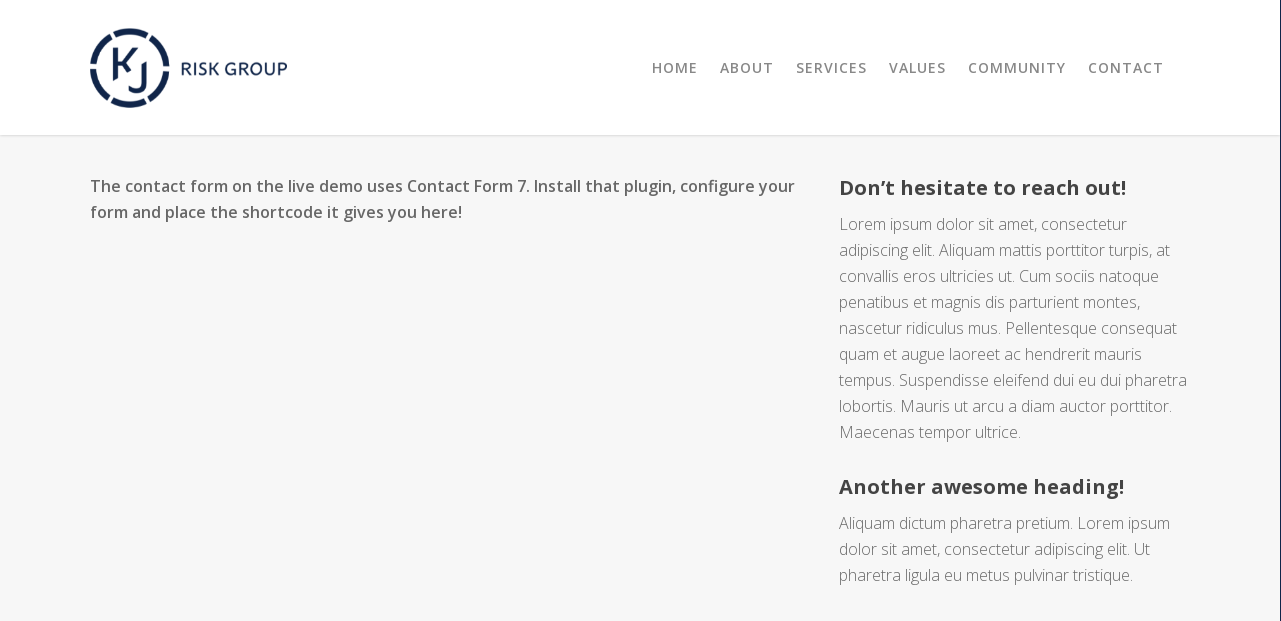

--- FILE ---
content_type: text/html; charset=utf-8
request_url: https://www.google.com/recaptcha/api2/anchor?ar=1&k=6LekuG0cAAAAAMnY0ktns0ksjUx5vZopef1-EaQl&co=aHR0cHM6Ly9ranJpc2tncm91cC5jb206NDQz&hl=en&v=N67nZn4AqZkNcbeMu4prBgzg&size=invisible&anchor-ms=20000&execute-ms=30000&cb=78wn2lyhe320
body_size: 48812
content:
<!DOCTYPE HTML><html dir="ltr" lang="en"><head><meta http-equiv="Content-Type" content="text/html; charset=UTF-8">
<meta http-equiv="X-UA-Compatible" content="IE=edge">
<title>reCAPTCHA</title>
<style type="text/css">
/* cyrillic-ext */
@font-face {
  font-family: 'Roboto';
  font-style: normal;
  font-weight: 400;
  font-stretch: 100%;
  src: url(//fonts.gstatic.com/s/roboto/v48/KFO7CnqEu92Fr1ME7kSn66aGLdTylUAMa3GUBHMdazTgWw.woff2) format('woff2');
  unicode-range: U+0460-052F, U+1C80-1C8A, U+20B4, U+2DE0-2DFF, U+A640-A69F, U+FE2E-FE2F;
}
/* cyrillic */
@font-face {
  font-family: 'Roboto';
  font-style: normal;
  font-weight: 400;
  font-stretch: 100%;
  src: url(//fonts.gstatic.com/s/roboto/v48/KFO7CnqEu92Fr1ME7kSn66aGLdTylUAMa3iUBHMdazTgWw.woff2) format('woff2');
  unicode-range: U+0301, U+0400-045F, U+0490-0491, U+04B0-04B1, U+2116;
}
/* greek-ext */
@font-face {
  font-family: 'Roboto';
  font-style: normal;
  font-weight: 400;
  font-stretch: 100%;
  src: url(//fonts.gstatic.com/s/roboto/v48/KFO7CnqEu92Fr1ME7kSn66aGLdTylUAMa3CUBHMdazTgWw.woff2) format('woff2');
  unicode-range: U+1F00-1FFF;
}
/* greek */
@font-face {
  font-family: 'Roboto';
  font-style: normal;
  font-weight: 400;
  font-stretch: 100%;
  src: url(//fonts.gstatic.com/s/roboto/v48/KFO7CnqEu92Fr1ME7kSn66aGLdTylUAMa3-UBHMdazTgWw.woff2) format('woff2');
  unicode-range: U+0370-0377, U+037A-037F, U+0384-038A, U+038C, U+038E-03A1, U+03A3-03FF;
}
/* math */
@font-face {
  font-family: 'Roboto';
  font-style: normal;
  font-weight: 400;
  font-stretch: 100%;
  src: url(//fonts.gstatic.com/s/roboto/v48/KFO7CnqEu92Fr1ME7kSn66aGLdTylUAMawCUBHMdazTgWw.woff2) format('woff2');
  unicode-range: U+0302-0303, U+0305, U+0307-0308, U+0310, U+0312, U+0315, U+031A, U+0326-0327, U+032C, U+032F-0330, U+0332-0333, U+0338, U+033A, U+0346, U+034D, U+0391-03A1, U+03A3-03A9, U+03B1-03C9, U+03D1, U+03D5-03D6, U+03F0-03F1, U+03F4-03F5, U+2016-2017, U+2034-2038, U+203C, U+2040, U+2043, U+2047, U+2050, U+2057, U+205F, U+2070-2071, U+2074-208E, U+2090-209C, U+20D0-20DC, U+20E1, U+20E5-20EF, U+2100-2112, U+2114-2115, U+2117-2121, U+2123-214F, U+2190, U+2192, U+2194-21AE, U+21B0-21E5, U+21F1-21F2, U+21F4-2211, U+2213-2214, U+2216-22FF, U+2308-230B, U+2310, U+2319, U+231C-2321, U+2336-237A, U+237C, U+2395, U+239B-23B7, U+23D0, U+23DC-23E1, U+2474-2475, U+25AF, U+25B3, U+25B7, U+25BD, U+25C1, U+25CA, U+25CC, U+25FB, U+266D-266F, U+27C0-27FF, U+2900-2AFF, U+2B0E-2B11, U+2B30-2B4C, U+2BFE, U+3030, U+FF5B, U+FF5D, U+1D400-1D7FF, U+1EE00-1EEFF;
}
/* symbols */
@font-face {
  font-family: 'Roboto';
  font-style: normal;
  font-weight: 400;
  font-stretch: 100%;
  src: url(//fonts.gstatic.com/s/roboto/v48/KFO7CnqEu92Fr1ME7kSn66aGLdTylUAMaxKUBHMdazTgWw.woff2) format('woff2');
  unicode-range: U+0001-000C, U+000E-001F, U+007F-009F, U+20DD-20E0, U+20E2-20E4, U+2150-218F, U+2190, U+2192, U+2194-2199, U+21AF, U+21E6-21F0, U+21F3, U+2218-2219, U+2299, U+22C4-22C6, U+2300-243F, U+2440-244A, U+2460-24FF, U+25A0-27BF, U+2800-28FF, U+2921-2922, U+2981, U+29BF, U+29EB, U+2B00-2BFF, U+4DC0-4DFF, U+FFF9-FFFB, U+10140-1018E, U+10190-1019C, U+101A0, U+101D0-101FD, U+102E0-102FB, U+10E60-10E7E, U+1D2C0-1D2D3, U+1D2E0-1D37F, U+1F000-1F0FF, U+1F100-1F1AD, U+1F1E6-1F1FF, U+1F30D-1F30F, U+1F315, U+1F31C, U+1F31E, U+1F320-1F32C, U+1F336, U+1F378, U+1F37D, U+1F382, U+1F393-1F39F, U+1F3A7-1F3A8, U+1F3AC-1F3AF, U+1F3C2, U+1F3C4-1F3C6, U+1F3CA-1F3CE, U+1F3D4-1F3E0, U+1F3ED, U+1F3F1-1F3F3, U+1F3F5-1F3F7, U+1F408, U+1F415, U+1F41F, U+1F426, U+1F43F, U+1F441-1F442, U+1F444, U+1F446-1F449, U+1F44C-1F44E, U+1F453, U+1F46A, U+1F47D, U+1F4A3, U+1F4B0, U+1F4B3, U+1F4B9, U+1F4BB, U+1F4BF, U+1F4C8-1F4CB, U+1F4D6, U+1F4DA, U+1F4DF, U+1F4E3-1F4E6, U+1F4EA-1F4ED, U+1F4F7, U+1F4F9-1F4FB, U+1F4FD-1F4FE, U+1F503, U+1F507-1F50B, U+1F50D, U+1F512-1F513, U+1F53E-1F54A, U+1F54F-1F5FA, U+1F610, U+1F650-1F67F, U+1F687, U+1F68D, U+1F691, U+1F694, U+1F698, U+1F6AD, U+1F6B2, U+1F6B9-1F6BA, U+1F6BC, U+1F6C6-1F6CF, U+1F6D3-1F6D7, U+1F6E0-1F6EA, U+1F6F0-1F6F3, U+1F6F7-1F6FC, U+1F700-1F7FF, U+1F800-1F80B, U+1F810-1F847, U+1F850-1F859, U+1F860-1F887, U+1F890-1F8AD, U+1F8B0-1F8BB, U+1F8C0-1F8C1, U+1F900-1F90B, U+1F93B, U+1F946, U+1F984, U+1F996, U+1F9E9, U+1FA00-1FA6F, U+1FA70-1FA7C, U+1FA80-1FA89, U+1FA8F-1FAC6, U+1FACE-1FADC, U+1FADF-1FAE9, U+1FAF0-1FAF8, U+1FB00-1FBFF;
}
/* vietnamese */
@font-face {
  font-family: 'Roboto';
  font-style: normal;
  font-weight: 400;
  font-stretch: 100%;
  src: url(//fonts.gstatic.com/s/roboto/v48/KFO7CnqEu92Fr1ME7kSn66aGLdTylUAMa3OUBHMdazTgWw.woff2) format('woff2');
  unicode-range: U+0102-0103, U+0110-0111, U+0128-0129, U+0168-0169, U+01A0-01A1, U+01AF-01B0, U+0300-0301, U+0303-0304, U+0308-0309, U+0323, U+0329, U+1EA0-1EF9, U+20AB;
}
/* latin-ext */
@font-face {
  font-family: 'Roboto';
  font-style: normal;
  font-weight: 400;
  font-stretch: 100%;
  src: url(//fonts.gstatic.com/s/roboto/v48/KFO7CnqEu92Fr1ME7kSn66aGLdTylUAMa3KUBHMdazTgWw.woff2) format('woff2');
  unicode-range: U+0100-02BA, U+02BD-02C5, U+02C7-02CC, U+02CE-02D7, U+02DD-02FF, U+0304, U+0308, U+0329, U+1D00-1DBF, U+1E00-1E9F, U+1EF2-1EFF, U+2020, U+20A0-20AB, U+20AD-20C0, U+2113, U+2C60-2C7F, U+A720-A7FF;
}
/* latin */
@font-face {
  font-family: 'Roboto';
  font-style: normal;
  font-weight: 400;
  font-stretch: 100%;
  src: url(//fonts.gstatic.com/s/roboto/v48/KFO7CnqEu92Fr1ME7kSn66aGLdTylUAMa3yUBHMdazQ.woff2) format('woff2');
  unicode-range: U+0000-00FF, U+0131, U+0152-0153, U+02BB-02BC, U+02C6, U+02DA, U+02DC, U+0304, U+0308, U+0329, U+2000-206F, U+20AC, U+2122, U+2191, U+2193, U+2212, U+2215, U+FEFF, U+FFFD;
}
/* cyrillic-ext */
@font-face {
  font-family: 'Roboto';
  font-style: normal;
  font-weight: 500;
  font-stretch: 100%;
  src: url(//fonts.gstatic.com/s/roboto/v48/KFO7CnqEu92Fr1ME7kSn66aGLdTylUAMa3GUBHMdazTgWw.woff2) format('woff2');
  unicode-range: U+0460-052F, U+1C80-1C8A, U+20B4, U+2DE0-2DFF, U+A640-A69F, U+FE2E-FE2F;
}
/* cyrillic */
@font-face {
  font-family: 'Roboto';
  font-style: normal;
  font-weight: 500;
  font-stretch: 100%;
  src: url(//fonts.gstatic.com/s/roboto/v48/KFO7CnqEu92Fr1ME7kSn66aGLdTylUAMa3iUBHMdazTgWw.woff2) format('woff2');
  unicode-range: U+0301, U+0400-045F, U+0490-0491, U+04B0-04B1, U+2116;
}
/* greek-ext */
@font-face {
  font-family: 'Roboto';
  font-style: normal;
  font-weight: 500;
  font-stretch: 100%;
  src: url(//fonts.gstatic.com/s/roboto/v48/KFO7CnqEu92Fr1ME7kSn66aGLdTylUAMa3CUBHMdazTgWw.woff2) format('woff2');
  unicode-range: U+1F00-1FFF;
}
/* greek */
@font-face {
  font-family: 'Roboto';
  font-style: normal;
  font-weight: 500;
  font-stretch: 100%;
  src: url(//fonts.gstatic.com/s/roboto/v48/KFO7CnqEu92Fr1ME7kSn66aGLdTylUAMa3-UBHMdazTgWw.woff2) format('woff2');
  unicode-range: U+0370-0377, U+037A-037F, U+0384-038A, U+038C, U+038E-03A1, U+03A3-03FF;
}
/* math */
@font-face {
  font-family: 'Roboto';
  font-style: normal;
  font-weight: 500;
  font-stretch: 100%;
  src: url(//fonts.gstatic.com/s/roboto/v48/KFO7CnqEu92Fr1ME7kSn66aGLdTylUAMawCUBHMdazTgWw.woff2) format('woff2');
  unicode-range: U+0302-0303, U+0305, U+0307-0308, U+0310, U+0312, U+0315, U+031A, U+0326-0327, U+032C, U+032F-0330, U+0332-0333, U+0338, U+033A, U+0346, U+034D, U+0391-03A1, U+03A3-03A9, U+03B1-03C9, U+03D1, U+03D5-03D6, U+03F0-03F1, U+03F4-03F5, U+2016-2017, U+2034-2038, U+203C, U+2040, U+2043, U+2047, U+2050, U+2057, U+205F, U+2070-2071, U+2074-208E, U+2090-209C, U+20D0-20DC, U+20E1, U+20E5-20EF, U+2100-2112, U+2114-2115, U+2117-2121, U+2123-214F, U+2190, U+2192, U+2194-21AE, U+21B0-21E5, U+21F1-21F2, U+21F4-2211, U+2213-2214, U+2216-22FF, U+2308-230B, U+2310, U+2319, U+231C-2321, U+2336-237A, U+237C, U+2395, U+239B-23B7, U+23D0, U+23DC-23E1, U+2474-2475, U+25AF, U+25B3, U+25B7, U+25BD, U+25C1, U+25CA, U+25CC, U+25FB, U+266D-266F, U+27C0-27FF, U+2900-2AFF, U+2B0E-2B11, U+2B30-2B4C, U+2BFE, U+3030, U+FF5B, U+FF5D, U+1D400-1D7FF, U+1EE00-1EEFF;
}
/* symbols */
@font-face {
  font-family: 'Roboto';
  font-style: normal;
  font-weight: 500;
  font-stretch: 100%;
  src: url(//fonts.gstatic.com/s/roboto/v48/KFO7CnqEu92Fr1ME7kSn66aGLdTylUAMaxKUBHMdazTgWw.woff2) format('woff2');
  unicode-range: U+0001-000C, U+000E-001F, U+007F-009F, U+20DD-20E0, U+20E2-20E4, U+2150-218F, U+2190, U+2192, U+2194-2199, U+21AF, U+21E6-21F0, U+21F3, U+2218-2219, U+2299, U+22C4-22C6, U+2300-243F, U+2440-244A, U+2460-24FF, U+25A0-27BF, U+2800-28FF, U+2921-2922, U+2981, U+29BF, U+29EB, U+2B00-2BFF, U+4DC0-4DFF, U+FFF9-FFFB, U+10140-1018E, U+10190-1019C, U+101A0, U+101D0-101FD, U+102E0-102FB, U+10E60-10E7E, U+1D2C0-1D2D3, U+1D2E0-1D37F, U+1F000-1F0FF, U+1F100-1F1AD, U+1F1E6-1F1FF, U+1F30D-1F30F, U+1F315, U+1F31C, U+1F31E, U+1F320-1F32C, U+1F336, U+1F378, U+1F37D, U+1F382, U+1F393-1F39F, U+1F3A7-1F3A8, U+1F3AC-1F3AF, U+1F3C2, U+1F3C4-1F3C6, U+1F3CA-1F3CE, U+1F3D4-1F3E0, U+1F3ED, U+1F3F1-1F3F3, U+1F3F5-1F3F7, U+1F408, U+1F415, U+1F41F, U+1F426, U+1F43F, U+1F441-1F442, U+1F444, U+1F446-1F449, U+1F44C-1F44E, U+1F453, U+1F46A, U+1F47D, U+1F4A3, U+1F4B0, U+1F4B3, U+1F4B9, U+1F4BB, U+1F4BF, U+1F4C8-1F4CB, U+1F4D6, U+1F4DA, U+1F4DF, U+1F4E3-1F4E6, U+1F4EA-1F4ED, U+1F4F7, U+1F4F9-1F4FB, U+1F4FD-1F4FE, U+1F503, U+1F507-1F50B, U+1F50D, U+1F512-1F513, U+1F53E-1F54A, U+1F54F-1F5FA, U+1F610, U+1F650-1F67F, U+1F687, U+1F68D, U+1F691, U+1F694, U+1F698, U+1F6AD, U+1F6B2, U+1F6B9-1F6BA, U+1F6BC, U+1F6C6-1F6CF, U+1F6D3-1F6D7, U+1F6E0-1F6EA, U+1F6F0-1F6F3, U+1F6F7-1F6FC, U+1F700-1F7FF, U+1F800-1F80B, U+1F810-1F847, U+1F850-1F859, U+1F860-1F887, U+1F890-1F8AD, U+1F8B0-1F8BB, U+1F8C0-1F8C1, U+1F900-1F90B, U+1F93B, U+1F946, U+1F984, U+1F996, U+1F9E9, U+1FA00-1FA6F, U+1FA70-1FA7C, U+1FA80-1FA89, U+1FA8F-1FAC6, U+1FACE-1FADC, U+1FADF-1FAE9, U+1FAF0-1FAF8, U+1FB00-1FBFF;
}
/* vietnamese */
@font-face {
  font-family: 'Roboto';
  font-style: normal;
  font-weight: 500;
  font-stretch: 100%;
  src: url(//fonts.gstatic.com/s/roboto/v48/KFO7CnqEu92Fr1ME7kSn66aGLdTylUAMa3OUBHMdazTgWw.woff2) format('woff2');
  unicode-range: U+0102-0103, U+0110-0111, U+0128-0129, U+0168-0169, U+01A0-01A1, U+01AF-01B0, U+0300-0301, U+0303-0304, U+0308-0309, U+0323, U+0329, U+1EA0-1EF9, U+20AB;
}
/* latin-ext */
@font-face {
  font-family: 'Roboto';
  font-style: normal;
  font-weight: 500;
  font-stretch: 100%;
  src: url(//fonts.gstatic.com/s/roboto/v48/KFO7CnqEu92Fr1ME7kSn66aGLdTylUAMa3KUBHMdazTgWw.woff2) format('woff2');
  unicode-range: U+0100-02BA, U+02BD-02C5, U+02C7-02CC, U+02CE-02D7, U+02DD-02FF, U+0304, U+0308, U+0329, U+1D00-1DBF, U+1E00-1E9F, U+1EF2-1EFF, U+2020, U+20A0-20AB, U+20AD-20C0, U+2113, U+2C60-2C7F, U+A720-A7FF;
}
/* latin */
@font-face {
  font-family: 'Roboto';
  font-style: normal;
  font-weight: 500;
  font-stretch: 100%;
  src: url(//fonts.gstatic.com/s/roboto/v48/KFO7CnqEu92Fr1ME7kSn66aGLdTylUAMa3yUBHMdazQ.woff2) format('woff2');
  unicode-range: U+0000-00FF, U+0131, U+0152-0153, U+02BB-02BC, U+02C6, U+02DA, U+02DC, U+0304, U+0308, U+0329, U+2000-206F, U+20AC, U+2122, U+2191, U+2193, U+2212, U+2215, U+FEFF, U+FFFD;
}
/* cyrillic-ext */
@font-face {
  font-family: 'Roboto';
  font-style: normal;
  font-weight: 900;
  font-stretch: 100%;
  src: url(//fonts.gstatic.com/s/roboto/v48/KFO7CnqEu92Fr1ME7kSn66aGLdTylUAMa3GUBHMdazTgWw.woff2) format('woff2');
  unicode-range: U+0460-052F, U+1C80-1C8A, U+20B4, U+2DE0-2DFF, U+A640-A69F, U+FE2E-FE2F;
}
/* cyrillic */
@font-face {
  font-family: 'Roboto';
  font-style: normal;
  font-weight: 900;
  font-stretch: 100%;
  src: url(//fonts.gstatic.com/s/roboto/v48/KFO7CnqEu92Fr1ME7kSn66aGLdTylUAMa3iUBHMdazTgWw.woff2) format('woff2');
  unicode-range: U+0301, U+0400-045F, U+0490-0491, U+04B0-04B1, U+2116;
}
/* greek-ext */
@font-face {
  font-family: 'Roboto';
  font-style: normal;
  font-weight: 900;
  font-stretch: 100%;
  src: url(//fonts.gstatic.com/s/roboto/v48/KFO7CnqEu92Fr1ME7kSn66aGLdTylUAMa3CUBHMdazTgWw.woff2) format('woff2');
  unicode-range: U+1F00-1FFF;
}
/* greek */
@font-face {
  font-family: 'Roboto';
  font-style: normal;
  font-weight: 900;
  font-stretch: 100%;
  src: url(//fonts.gstatic.com/s/roboto/v48/KFO7CnqEu92Fr1ME7kSn66aGLdTylUAMa3-UBHMdazTgWw.woff2) format('woff2');
  unicode-range: U+0370-0377, U+037A-037F, U+0384-038A, U+038C, U+038E-03A1, U+03A3-03FF;
}
/* math */
@font-face {
  font-family: 'Roboto';
  font-style: normal;
  font-weight: 900;
  font-stretch: 100%;
  src: url(//fonts.gstatic.com/s/roboto/v48/KFO7CnqEu92Fr1ME7kSn66aGLdTylUAMawCUBHMdazTgWw.woff2) format('woff2');
  unicode-range: U+0302-0303, U+0305, U+0307-0308, U+0310, U+0312, U+0315, U+031A, U+0326-0327, U+032C, U+032F-0330, U+0332-0333, U+0338, U+033A, U+0346, U+034D, U+0391-03A1, U+03A3-03A9, U+03B1-03C9, U+03D1, U+03D5-03D6, U+03F0-03F1, U+03F4-03F5, U+2016-2017, U+2034-2038, U+203C, U+2040, U+2043, U+2047, U+2050, U+2057, U+205F, U+2070-2071, U+2074-208E, U+2090-209C, U+20D0-20DC, U+20E1, U+20E5-20EF, U+2100-2112, U+2114-2115, U+2117-2121, U+2123-214F, U+2190, U+2192, U+2194-21AE, U+21B0-21E5, U+21F1-21F2, U+21F4-2211, U+2213-2214, U+2216-22FF, U+2308-230B, U+2310, U+2319, U+231C-2321, U+2336-237A, U+237C, U+2395, U+239B-23B7, U+23D0, U+23DC-23E1, U+2474-2475, U+25AF, U+25B3, U+25B7, U+25BD, U+25C1, U+25CA, U+25CC, U+25FB, U+266D-266F, U+27C0-27FF, U+2900-2AFF, U+2B0E-2B11, U+2B30-2B4C, U+2BFE, U+3030, U+FF5B, U+FF5D, U+1D400-1D7FF, U+1EE00-1EEFF;
}
/* symbols */
@font-face {
  font-family: 'Roboto';
  font-style: normal;
  font-weight: 900;
  font-stretch: 100%;
  src: url(//fonts.gstatic.com/s/roboto/v48/KFO7CnqEu92Fr1ME7kSn66aGLdTylUAMaxKUBHMdazTgWw.woff2) format('woff2');
  unicode-range: U+0001-000C, U+000E-001F, U+007F-009F, U+20DD-20E0, U+20E2-20E4, U+2150-218F, U+2190, U+2192, U+2194-2199, U+21AF, U+21E6-21F0, U+21F3, U+2218-2219, U+2299, U+22C4-22C6, U+2300-243F, U+2440-244A, U+2460-24FF, U+25A0-27BF, U+2800-28FF, U+2921-2922, U+2981, U+29BF, U+29EB, U+2B00-2BFF, U+4DC0-4DFF, U+FFF9-FFFB, U+10140-1018E, U+10190-1019C, U+101A0, U+101D0-101FD, U+102E0-102FB, U+10E60-10E7E, U+1D2C0-1D2D3, U+1D2E0-1D37F, U+1F000-1F0FF, U+1F100-1F1AD, U+1F1E6-1F1FF, U+1F30D-1F30F, U+1F315, U+1F31C, U+1F31E, U+1F320-1F32C, U+1F336, U+1F378, U+1F37D, U+1F382, U+1F393-1F39F, U+1F3A7-1F3A8, U+1F3AC-1F3AF, U+1F3C2, U+1F3C4-1F3C6, U+1F3CA-1F3CE, U+1F3D4-1F3E0, U+1F3ED, U+1F3F1-1F3F3, U+1F3F5-1F3F7, U+1F408, U+1F415, U+1F41F, U+1F426, U+1F43F, U+1F441-1F442, U+1F444, U+1F446-1F449, U+1F44C-1F44E, U+1F453, U+1F46A, U+1F47D, U+1F4A3, U+1F4B0, U+1F4B3, U+1F4B9, U+1F4BB, U+1F4BF, U+1F4C8-1F4CB, U+1F4D6, U+1F4DA, U+1F4DF, U+1F4E3-1F4E6, U+1F4EA-1F4ED, U+1F4F7, U+1F4F9-1F4FB, U+1F4FD-1F4FE, U+1F503, U+1F507-1F50B, U+1F50D, U+1F512-1F513, U+1F53E-1F54A, U+1F54F-1F5FA, U+1F610, U+1F650-1F67F, U+1F687, U+1F68D, U+1F691, U+1F694, U+1F698, U+1F6AD, U+1F6B2, U+1F6B9-1F6BA, U+1F6BC, U+1F6C6-1F6CF, U+1F6D3-1F6D7, U+1F6E0-1F6EA, U+1F6F0-1F6F3, U+1F6F7-1F6FC, U+1F700-1F7FF, U+1F800-1F80B, U+1F810-1F847, U+1F850-1F859, U+1F860-1F887, U+1F890-1F8AD, U+1F8B0-1F8BB, U+1F8C0-1F8C1, U+1F900-1F90B, U+1F93B, U+1F946, U+1F984, U+1F996, U+1F9E9, U+1FA00-1FA6F, U+1FA70-1FA7C, U+1FA80-1FA89, U+1FA8F-1FAC6, U+1FACE-1FADC, U+1FADF-1FAE9, U+1FAF0-1FAF8, U+1FB00-1FBFF;
}
/* vietnamese */
@font-face {
  font-family: 'Roboto';
  font-style: normal;
  font-weight: 900;
  font-stretch: 100%;
  src: url(//fonts.gstatic.com/s/roboto/v48/KFO7CnqEu92Fr1ME7kSn66aGLdTylUAMa3OUBHMdazTgWw.woff2) format('woff2');
  unicode-range: U+0102-0103, U+0110-0111, U+0128-0129, U+0168-0169, U+01A0-01A1, U+01AF-01B0, U+0300-0301, U+0303-0304, U+0308-0309, U+0323, U+0329, U+1EA0-1EF9, U+20AB;
}
/* latin-ext */
@font-face {
  font-family: 'Roboto';
  font-style: normal;
  font-weight: 900;
  font-stretch: 100%;
  src: url(//fonts.gstatic.com/s/roboto/v48/KFO7CnqEu92Fr1ME7kSn66aGLdTylUAMa3KUBHMdazTgWw.woff2) format('woff2');
  unicode-range: U+0100-02BA, U+02BD-02C5, U+02C7-02CC, U+02CE-02D7, U+02DD-02FF, U+0304, U+0308, U+0329, U+1D00-1DBF, U+1E00-1E9F, U+1EF2-1EFF, U+2020, U+20A0-20AB, U+20AD-20C0, U+2113, U+2C60-2C7F, U+A720-A7FF;
}
/* latin */
@font-face {
  font-family: 'Roboto';
  font-style: normal;
  font-weight: 900;
  font-stretch: 100%;
  src: url(//fonts.gstatic.com/s/roboto/v48/KFO7CnqEu92Fr1ME7kSn66aGLdTylUAMa3yUBHMdazQ.woff2) format('woff2');
  unicode-range: U+0000-00FF, U+0131, U+0152-0153, U+02BB-02BC, U+02C6, U+02DA, U+02DC, U+0304, U+0308, U+0329, U+2000-206F, U+20AC, U+2122, U+2191, U+2193, U+2212, U+2215, U+FEFF, U+FFFD;
}

</style>
<link rel="stylesheet" type="text/css" href="https://www.gstatic.com/recaptcha/releases/N67nZn4AqZkNcbeMu4prBgzg/styles__ltr.css">
<script nonce="JTifhCeVXmiPYjPNbzamgA" type="text/javascript">window['__recaptcha_api'] = 'https://www.google.com/recaptcha/api2/';</script>
<script type="text/javascript" src="https://www.gstatic.com/recaptcha/releases/N67nZn4AqZkNcbeMu4prBgzg/recaptcha__en.js" nonce="JTifhCeVXmiPYjPNbzamgA">
      
    </script></head>
<body><div id="rc-anchor-alert" class="rc-anchor-alert"></div>
<input type="hidden" id="recaptcha-token" value="[base64]">
<script type="text/javascript" nonce="JTifhCeVXmiPYjPNbzamgA">
      recaptcha.anchor.Main.init("[\x22ainput\x22,[\x22bgdata\x22,\x22\x22,\[base64]/[base64]/MjU1Ong/[base64]/[base64]/[base64]/[base64]/[base64]/[base64]/[base64]/[base64]/[base64]/[base64]/[base64]/[base64]/[base64]/[base64]/[base64]\\u003d\x22,\[base64]\\u003d\\u003d\x22,\x22EBDCohl4cQEGOzdTBR8swoJCw6t6w4oKIsK4FMOgTX/[base64]/DjRY/w5IHIcK/[base64]/DhsOHX8KdSVg1B8OcAMO7w73DmD3DkMO6wqYlw4JvPEpVw4fCsCQTR8OLwr0JwrbCkcKULHEvw4jDiwh9wr/DhwhqL0nCp2/DssOWYltcw5PDrMOuw7UZwoTDq27CtWrCv3DDgFY3LQXCo8K0w79qKcKdGAtWw60aw5MgwrjDujwaAsONw4bDksKuwq7DgsKrJsK8EsOHH8O0VMKgBsKJw5/CocOxasKSYXNlwrPCksKhFsKSV8OlSB3DhAvCscOawr7DkcOjBixJw6LDj8O1wrl3w5/[base64]/wrzCpEHCkz7CpxxVQF7Cq8Owwo/Cn8KPN0vCu8OPYycbOEwDw7vChcKUVcKtZBDDrsOBFSVsdgFew4Q5f8Kqwq7DgcOjwrlMd8OFFFI7wqzChwB3UsKxworCmXIbCwZUw4PDsMOoNsOHw5/CkTFRBcKzVVTDg3jCnXo6wrglIcOXdMOOw4vChmTDnkkROcO2wq03aMOnw5DDucK6wphLAE80wqrCj8OmbhRGTmDCiwtdW8OVR8K0EWtlw4zDhS/DksKKVsOtfMKXNcONesOODcOUwp5Swp0/FijDuDMvHl/DoADDjCFWwocbDi5MASE5NSHCvsK/QcO9IMK7w7/DkS/[base64]/DvRHDqEsqw4QgBMOQBcOyw7rDlWDDpBTDuwPCiRcqFgYvwqcHw5jCkxsNHcK0BcOewpZLOSpRwpUTfCXDpyfDpMKKw6zDl8KSw7dWwqlWwolIfMOLw7UZwqLDmcOew4UNwqXDpsKCXMKlLMOBOsKuaTwHwrxEw7BDF8KCwpx7ZljDicKzBcONOxDCm8K/[base64]/[base64]/DgcKrDmHDj8K7QgjCgzTDs8KVVy/CsFrCt8Oiwq0tacOOHAx8w6FDw4jCm8Kxw5w1AywnwqfCvsKHI8ONw4vCjcO1w6diw6wWNhFiIhjDm8KUXk7DusO3wq/CrU/CpzzChsKiGsKBw4t7wo/Cgl5OFSAlw5nCqwnDpsKqw5DCjXdRwqgYw75fTcOfwovDlMOyJ8Kmwp9Qw5h8w4IhZ1ZmOjXCjHbDvW7DqcO3NMO3Hw4gw6x2OsOLWRZVw4zDiMK2bUjCocKoGUNPFcKvWcOfaVTCt2tLwppjFS/DgQRUTmHCr8KHEMKfw6zDoE0iw7kqw4MewpXDkTwZwqrDsMOlw6BTwqvDgcK9w4k1eMODwqrDuBJdQMKUK8OpJysfwrhyfz/DvcKWWcKJw7E7NsKMVVXDpGLCiMKAwqvCscK9wr91BMKKf8KdwoDDqMK+w6l8w7vDgDfCq8KuwoNzUQNjIxEVwq/CksKaTcOmacKyJiLCkH/CscKEw6tWw4gOHsKvXg1lwrrCusK3EitcXTDDlsKOUnzChEhXbcKjPsK9f1h/wqrDv8KcwrzDqDFfQ8OAw7/CqMKqw400w71rw6d9wp/DjMOdWsO/CcK1w4IMw4QQOcKyJU4Ow4vDpTEbwqPDthhZw6zDuQvCrwowwqvCpMKiwpttJ3DDisOqwoEpD8O1Y8KHw6UJAsOkPBItaWvDkcKSX8OWKcO/M11RcMK8EsOBSGJeHhXDrcOSw6JoZsOHYApLTkJzwr/CtMOhVTjDm23DsHLCggPChMOywo9vFMKKwobDkRnDgMO0FhrCoHQSfVNGWMKFN8KPViLCuAtcwqlfAxDDqcOow7TDl8OjJiFew5jDtEVxTifDucKpwrHCrMKbw5vDiMKQw6fChcO4wpoMVUTCn8KsHXYMC8OOw44hwqfDu8OLw6PDqWbDmcK/wr7Cm8KvwogkP8KBdCzClcKzJcKJS8O1wq/CojJRw5Jfw4YPRsKDKBDDiMOJw5PCv37DgMOvwrvCtsOLZRwBw6XCpcK1wpbDkWpbw6MDcMKJw6I1eMOWwoZSwr9ZXCIAfETDix9YYwZ9w6NkwqnDncKgwpDDgFFPwpsRwqUQPw0xwrPDl8KzecOoQ8KsWcKydio6wrtkw7bDvH/[base64]/CrMO+wobCh1lAwrHDmG3CsCTCmsOaWg3DtVBsw4TCqik6w6XDkMKuw7TDmBrDosO0wpNEwpbDqwfCosO/D1o/wp/DqBvDoMOsWcOdacO1GznCmXN1WsK6cMObBiPCmsOqw4l3QFbDoEEkZcK1w7DDmMK/IsO/JcOAEMKvw4zCrXLCowvDpcKiK8K8woxlw4DDrxh7LhPDuTHDo2AOTA5Qw5jDhVzDvMK+EzjCuMKLX8KZXsKAWWbCl8KCwobDtMK1SWfCm3nCqG8Iw6DChsKOw57CqsKgwqJyHivCvMKmw6lWNsOVw7nDogPDu8OVwrfDh040a8KJwpIbKcKEwo3CllRXDF3DlxM5w5/DsMKyw40NeD3CkUtWw4fCuH4pfBrDnV5oUMOJwrlOJ8OjRzdYw77CssKOw53DjcO1w7nDu1HDjMOMwrPDjnXDn8OnwrDCrcK6w7cHKhLDrsK1w5XDmsOqCRcdJ2DDjsODw5Q6dsOnf8K6w5RkZMKvw7NewoTCu8OVw7rDrcKxwrPCi13DtwPCpgbCnMO/[base64]/DvmfDklDCkcOPwoHChxNGwrZHGcOCPsKuEMKEPMOrRCvDrcO8wqQXfRjDjRdCw7LCnyJMw7dEbXpAw7YPw5hGw7LDgMOcbMKwTSMJw689IMKkwpvDh8OAan3DqVxLwqUfw53Do8KcLi3Dh8K/dgfDr8KAwoTCgsObw6DCvcK7WsOnKHnDtcOOB8KxwqZldVvDu8Kzwo0oZcOqwqXDpUAhfMOMQsKvwqHClMKdOzHCjcKXQcKXw6vDn1fCvD/Dl8KNTyoEwo3DjsO9Xhkuw4drwo8nPcOEwrNrOcKywoDDpzXCrFMkNcKcwrzCtiFzwrzCpn5GwpBuwqoLwrUrNADDgTvCvmDDgMOvT8OrCsKww6/Cq8KzwrEYwqLDg8KUEcOfw6l1w7loEgUReUcyw4DCpsOfGh/DgcObTsKAKMOfJ1/CscKywrnCtkQaTQ/[base64]/ClMKjQCzCiXTDoMKpI8O4w5rDqsKuw4Zaw6NYw6smw5RXwoLDpFRGwq/DpcOaa21Sw4Y2wqM4w4wvw4sEC8K+wrDCnidbHsKcIcOKw63DksKUIQbDvVLCg8OcLsKCewfCqcOiwpDDr8OnTX7CqWAVwqcCw57ClkMOwrc8X1/DsMKAAsKKw5rCijQOwpcgJQrCsRTCvREnIMOjCzDDnSXDhmvCjsKvN8KEfUfDscOsIz4uWsK5dmjCiMKnT8OCS8OFwq5KRjnDl8KfKsOTDcOtwozDi8KIw5zDmmfCg3slJcKwPn/Dh8O/wrZRwp7DssKtwo3CtlNcw6waw7nCjRvDgHhmRh8fJMOYw6DCjsONOsKPe8O9EMOuaQR0TgFPI8Oowr9MfD/CtsKFw73CpCYHw7nCjwpRKsO+GjfDi8KVwpLCo8OIb1xrL8KxLibCnShow7HCj8KSdsKMw7zDsVzCvBnDr3PDmiHCtcO9wqHDvcKLw6oWwovDsWHDicK+ICJVw7URw5LDpMOqwo7DmsKAwotJw4PCr8K+KVXCjnLClVYmEsOzW8KGNmJ5NRfDm0Qxw5Qywq/[base64]/Dqn4ZT8Obw4gFw6/[base64]/w63CvQptw4QZw5nCncOlwrHCs3hbZgTCjFvDocKzP8KLIhN6OQ4UQ8Kzwo1dworCqWNTw7hUwoBUKUthwqQlGh/ClGnDlQV7wopUw7nClcK2e8K9FBcZwrrDrcO8HQFKwp8Mw7QpTznDsMOrw7oUWMOKwojDpDRSGcOhwrTDp2lxwqVEJ8OqclLCilbCs8ONw7xdw53CpsKCwpzDosK6fjTCk8KWwqoVa8O3w4XDmSEhw4JJaAc6w4p2w4/DrsONWxQ+w7ZOw7fDvsKaAMOcw7d9w418WcKUwqcowpDDjR1/JRlzw4Miw7nDvsO9wofCqGxowodcw6jDiGvDqMOjwow+XcKSTjzDmDI5TC/[base64]/ChkQ4c8KywqrDo1dscj3DsMKMw6oTDVwMwrfCiDzDgHRgBH9Dw6fCkiwkbm5ZMSDCsXBiw57DhHDCsDPCmcKQw5zDmXsQwodiSsOzw6LDk8K1wqHDmmBPw51Qw4nDosK2KW8ZwqTDq8O3wo/CtyjCgsKfAzN9w6VffgkZw6nDjA4Aw4pBw44IeMKjdkYfwpVXb8O0w6gSaMKEwqLDo8OGwqQnw5rCqcOjRMKYw5jDmcOKM8KcSMKNw7IuwrXDv2BVG1zCpxItP0fDj8KHwpzCh8KOwprCuMKewo/[base64]/ClMK4w77CgS4Hw4w9w5BTwrEjQcKJwocJN37ChMOwTFjCiUEKDARkbAnDjcKIw4rCsMO1wr/CtBDDtThjIx/DgmBTMcKGw47DjsOtwr/DucOUJcORXiTDscKDw4wbw6pKDMK7fsOBQcKDwpsaGyloMMKHH8OAwp3CmGdmEHHDtMOhARRJVcOzb8KGMwpZIcKywodLw5FkO2XCqW0fwpXDkRRYIQB5w4nCicKuwp8gV0jDoMO2wrkfcQtZw60Hw4tsLcKOaCnCl8OqwoTCllkQC8ONw7AkwqU1QcK8F8O3wp9/GkAcB8K9wpzCrgvCjBEiwqxVw4zClcK9w7duGFrCv3J0w4cFwqvCrsKXblk6worCs3QWJCkIw4jDj8KCccOHw77DrcOwwrjDusKtwrxwwrZGNglES8OrwpXDoAsxw7LDtcKLf8KBw6nDhcKLwr/Dp8O4wqfDocOxwqbCgQ/DpG3CtcKywqx5dMOQw4IqMyTCjQkHI0nDucOFcMKbSsOUw7TCkzJdc8KiLG7Dj8K9UsOlwpx2woJlwpsnP8Kbwp5fXMOvax9iwptow73Dmx/Di1IwKlzCoGXDtCpgw6kfwofCjngIw5DCnMKNwosYI3TDiFDDq8O3DXnDm8O/[base64]/w5M7w7FGBRjDvUnDg8OUwrjDlcK+wqcGw57Cpm/CmCV+w73CpsKrVmRjw55Dw6vCk2YuT8OBTMOXSMOMUsO1wqDDumXDmsO+w73DqgkqHMKJH8OVJEXDrx4hRcKXScK9wr/[base64]/KMOnd8KvI8O/w7jCgSRwGcOCZ3MHwqHCu0fCjMO0wrfCuzzDoDV5w4I8wpfCi0kbwr7CucK3wqjCs1zDnmzCqSfCmFY6wqvCnVVNb8KsXDvCkMOrHsKMw5HCoBwtccKREHvCo0TCnR8zw4Fzw4LCvCvDg0jDiX/CqHdVRMOBE8KDPsOCWybDjsOxw6pIw5nDksOFw4/CvMOow4vCv8OowrLDpcOqw4YIXFN2SEPClsKQDEV9woMnw5M/wpPChzTCkMOtOF7CtA/CgHDCn29+biDDlwIOSzEawrsIw7QhcjPDisOCw43DmsOgOCp0w6h8NMK9w5QKwqpjU8Kkw7rCtRMiw6ZCwqDDowtvw7tZwojDhTvDuX7CtsOiw4bCn8KkNsO3wovDkVx5wq8iwok6wqNzOcOFw4N/C0BSUwbDim/CisObw7vDmDTDq8K5IwDDucKXw6XCjsOpw7zCsMKSwq0+wrILwrZPQTx5w7cOwrAPworDgCnCnV1NLittwoHDqzB9w7HDlsO/w4rDmwA9NsKhw5ANw67CpMOVbcOAcC7CujrCpkDCtDEnw7BowpDDlgZnT8OoR8KlW8K8w6wNZGtFN0DCqMOjfzkkwrnCmwfCvkbDisKNR8Oxw5pwwrRfw5oNw6bCpxvCni8tbUE8ZHvCjAjDmx/[base64]/Du8K5w4M/CGvDhcKPwqvDv13ClT/ClMKOG1bCsV4eGxPDtcOfwqnCmMOxP8ObEEdvwoIiw63CrMOuw6nDowMiYHJsWUoWw65HwpU5w7MLXMKRwpNnwr4xwpHCmcOAQ8KTDiw8UD/DksOrwpMUFsKFwqUuWsK/w6dNHsOCG8OfdsOsLcK/wqHDpCfDpMKWBVpwZMOUw69/wqLCt2t0WsKow6QVJi3CvCQkYSsXQjjDkMK2w7/ClF/[base64]/CskXCh3XCnwXDlcOlwqVXOMOLHsKcHMKBw6A+w4NYwoYsw6Qww4IMwqpoG2FsE8Kdw7M3w7/[base64]/dcOyXjNYw7jCtE3CicKBw695wpPCpcK9wpLCr8KWwql9w5rCtk4Pw4HCvcO/wrPCm8Okw5TDnQAlwrhgw5TDpsODwqrDvWLCuMKDw5BqGX8WR3jCtXprQErCqzTDthFecsKdwqvDp3/CjFp0NcKgw5BQCsKOQTfDqcK1wps3DcOdJijCicOGwrzDnsOww5HCigDCoGIeDiEUw6HDqcOOGsKScWRMNsO4w4hAw57ClsOzwqzDrsKCw5jDrsOKFwLCgQVcw6hgwofDksKgXDPCmQ90wrknw6jDmcOpw67Co2Bhwo/CgBYgw79dI1TDgsKHwrPCicOIIBRJSUQRwrPCjsOIBVnDszV4w4TCgT9hwoHDt8O1ZmvCiz/[base64]/Cj8OdUHYBBRXDqsKWwr0PwrPDu1dcw6lnBQgHSsO/wpMkLMKjAUtxw73Dt8KxwqQ9woAnw6lyIcOww7DDhMOpBcOeOT5awrPDuMKuw43DmG/DvizDo8Oad8OqPlEUw6zCnsOOwoAuEiVUwpXDpV3Dt8ODVcKiwodrRhLCiiPCtGIRwrZNGDB+w6RWwr7DgMKbGzfCtFrCosOHRRrCggPDksOgwqhgwrbDvcOwCE/Dqko8EA/Dg8OcwpTDrcO8wqZbSMOEZcONwoF6Cy0xe8OSwocqw5oVOXE9CBYaYMOkw7E8ZBMucmvCqsOILcOjwq3DukfDocKjZBrCsDbCrHxeasOVw6pQw4TCg8K4w59/w6hfwrdtUW5iHmErGm/CnMKAMsKPdCUUJcOawoViR8Odwok/csKWUX8UwqlSVsOcwrfCqcOvWi1Swrxew4DCgz7CksKow71APgfCucKlw4nCuCxtesKiwo/Di1HDocKcw5Uow6xTPHHDosKwwo/Dn3rCosK3bcO3KlVdwoTCohsMQjVDwr5gwo7Dk8Oxwr7Do8OgwqvDi1XCmcKPw54Cwp4rw5V1QcKzw5XDux/CmR/CtUBbR8K8asO2PFplwp4qRcOdwoYLwrRaUMK+w7MFwqN2ZcO5w4RZPMO0DcOew68Pwr4QKsOFwoZIRjxWIlRyw4ZuJTnDqHR2wqnCpGfDqMKHOj3Cr8KXw5/DoMOvw4NLwrxdDAcRCgNMJ8OWw4E6TlUIw6RtW8Kuw47Ds8OmdgrDvsKXw7RmNArCqzgRwr5nw59mFsKXwofChhI8f8Orw7FjwrDDvzXCssOKN8K+QMOQOVbCojjDpsOtwq/CsCovKsOOw4LCpMKlTnnDg8K4wok5wpnChcO9GsO0w7jCi8KqwrvCu8KTw5nCtsOJX8OVw5vDvWJEM0HDvMKfw6vDr8O/JxMXCsKvU2xCwrUuw4vDmsO4wpzCrFnCjxcOwp5bMsKOKcOEYsKEwpEYwrLDvm0Sw6hMwqTCnMK9w6QGw6BuwoTDj8K7YxgPwphtH8OyZsKhfcO9YCLDlBMhTsO9wp7CqMOGwrA+wqYfwqFPwqdLwpcjYX7Dpg0ETArCpMKOw5Y1N8OLwpgUw6fCoy/CoAl5w63CtcOawpUOw6UhecO1wrsBM01xHMOlWE/DtSbCmMK1wq9awps3wq3Cm37DoR0+WxMFMsOywr7Ck8Ogw74eW00Vwo4BEAzDg3IQf2Vdw6t/w4dkIsKFPsKWDTvCtsKfe8OoX8K7fHPCmg5BF0UWwpEKw7EFCQN5Ggcdw6fCrcKNNsONw5DDjcOVc8O3wq/CmTQJZsKJwpIxwoY2Q0rDkXbCqcKbwp/Cj8KvwqnDulBQwpnCo0Nuw4ARW3xORMOzasOOFMOZwpnCgsKFwpXCj8KtKxsxwrdpEsOswpDCkVwVUcKafMOTXMOcwpTCpMOnw53Drz5pY8KrbMKASkpRwpfCscKwdsK/IsKcPlsmw6jCnBYFHj4vwprCkTLDjMKOw4LChlXClsOuemXDu8KxT8KlwonCpQt6ScKbcMO6QsKjBMK6w7vCnk3CvsKFf3UIwptsBMOFCk4cVcKRccOTw5LDi8KAw7nCgMOeAcKmdzIbwrvClcKrw50/[base64]/Cm8K2bm46E8KYwo3DmndTwod1QMKMG8OJJTPChSZxL0PCrBlgw485R8KbJcK2w4zDmVnCmj7DtMKFdsKrwq/CoXjCr1LCt0bDvTRDAcK5wqHCnRsOwr9Dw4LCjFdEXVM0HQtbwozDpQjCn8OYUCDDo8OOXBEhwpcLwpZawqFWwrLDqlg3w73DnxzCg8K8N0TCqwAYwrbCjC8uOUfDvBoudcKWTVjChV0Kw5rDrsKawoMSdkTCt2EJBcKMPsOdwqrDmiDCiF/Dm8OmdcKOw6TDhcOjwqtvIVjDlcKBRMK7w7JiKsODw7URwrfCh8KwJcKQw4AQw4c1fsOQVGXChcOLwqVuw7nCpcKyw7TDucO1MgrDncKsLBTCv2DCtknClcKQw4wifMKzDGVCLSxEN2g7w7XDpQo/w6/DtFTDqsO8woI8w7HCtHEyJAnDv1olPGXDvRgRw7wAAT3Cm8OSw6vCtC0JwrBkw6bDvMKPwoLCqE/Cr8OIwqoiwoXCq8O/[base64]/CpQHDkh3CmwLCs39WwpNmYsKzwpxiLzhcLxcCw5d7w7IfwqvDj1lAaMKYccK+XcOFw4zDvn8FMMOcwr3CtMKew6LClsK/[base64]/w75sf14CwqhCWTXCisOTYsKIwp8ULsK4w5Qrw5bDsMKHw6HDh8OVwpPCtMKOeXTCpSARwrPDhh3Cq1XDm8KjIcOgwppyBsKCw5RxNMOjwppsYFwzw5gNwoPCp8K5w7fDm8OgWBgJYcKywqrCpUDDiMOATMKWw63DncKmw6vDsC/[base64]/[base64]/CoCXCk1lfOcKCfhtuwoDCocKrw67Dn0RfwoUHw7fCrybCgyrCv8KQwrHCkA0faMKUwo7CriTClzQ0w6dLwp/DkMOTDjpOwpoJwqrDqcOww55XODDDjcOeXMK5K8KUKDoaVQIbG8OBwqhIISXCsMKETsKtZ8KvwpjCpMOVwqFzKMKLLsK8JGNuUsK6esK0NsKlw6Q1MMO/wrDCv8KmI33Dl3jCscK/PsKrw5E5w5LDlsKkw4bCmsK1DHnDu8OnA3bDu8Krw5/DlsKnfnbDucKPdcK4wrkPwqrCh8O6ZR7CoGdaT8KDwozCjjrCvUZ3VH7DosO0Y2bColDDm8O2TgcTFkTDvxDDisOMQwbDn2/DhcOIUMOjwoMcw5zDlcOywqwjw4bCsAcew7zCvBXDtynDg8Otw6k8XhLCscKEw6vCiT/DvMKBKMKAw4saIcKbAW/[base64]/Ch8K2NQnCuTYQI2PDlDDCmGzCjMK8esK/d0/DvBBjYsOGwozDj8OAwqEUals+wp0UYXnCnEZ4w4xRw7tww7vCuXfDgMKMwpvDlU3DsVZ1wonDkMOkfMOvFkPCosKuw44Awp3Cv0YOVcK0P8Kywrwdw6s9wr4wGMKlWRkXw7PCp8OhwrfClmXDlcOlwrBgw4cUS088wrs9LGNkbsK/[base64]/Cg8OLN8KqYcKaw64zZsOCw5rDo8OYw5JmMcKRw6PDuShDXsODwpDCpErDnsKsD2ZCV8OfLMKgw7leKMKswooPcXo6w7UPwqEPwp/CkELDnMKiLnsEwpEaw64vwoofw61TFcOyFMKRSsOGwr4dw5c5wq/DpWBxwq5uw7fCtCrCtDgaZwZjw4UrBsKLwqLCicOdwpDDosKhw6ESwqpXw6Ysw6c4w4rCsnrCncKxKMKsf1pgd8KNwotvWcK7AQRBQMO1bwvCqCsEwrhzRMKIAl/ClXXCh8K7GcOZw4HDuCbDkjXDuC0jOsOtw6bCqUF9aHjCgsOrFMO6w7oGw4dUw5PCucOXOlQZVGdWZ8KuY8KBBMK3bcKhSR0xUWNAw5pfY8KHYsKLdcOfwpvDhMOzw6wpwqXDozUHwpsvw4PCkcOZfcK3MRwkwqzCh0cbWXIbUDE+w4AfV8Opw5XDkhXDsX/CgWwOBMOEI8Kyw4fDk8KWWQvDlMKTX3XDhcOwG8OMPjs/IMOIwoXDhsK2wrbCjkXDqcOvP8Kiw4jDlMKXS8KsFcKyw6t6H08iw5LChnHCvsOGT2bDuFfCu0wYw6jDjhdhDsKFwqLCrUTChT5Tw4Q3wo/DllDCnzrDrl3DtsKcMsKuw61Pe8KjMlrDv8KBw4PDjFcZJ8KUwoTDoWvDjnJGP8K8bHbDmMKhcQXDsC3Dt8KiKcOIwoFTOxvCmxTCpSpFw6TDjnXDksOhwrAgCChsXFMbDQgHb8O/w7cFIjXDhcOQwojClMONw6vCi37DgMKAwrLDicOGw7MkWFvDgXg+wpbDmcO5JMOCw4DCsTbCuEtGw5UHwpY3McONwo/DgMONFC4yPDzDrmsPwrvDp8KOw4BWUWjDsH4qw7ljZcO8w4fDh3Mjw7VoesONwpUmwpkrWRNqwq8RITsnEC/[base64]/CrsK6w6FjwrZkWjPDvMKVRHHCsQ0cwqdHQsOewobCmcKnwoXDhcO9w44xwrU3w7TDgsKQIsKEwoTDqXx/VlbCrMOrw6ZWw5kSwroQw6jCthVWakZNRGx9XcOYE8OACMO7wr/Cl8KhUcOww65SwoVJw7sIHCbCik8GQR7DkxTCu8KCwqXCq1lWAcOhw4nDicKBdcOyw5fCpWhuw5/[base64]/[base64]/wpJ2wpTDpS3DhxHDrWxIwrXCg2nCkStsVMK2W8O6w4JYw6LDmcO3EsKBC18uKsOGw6HDksK+w7bCqsKvw4zCtsKxM8OCWmXDkEXDiMO9wrTCmMO6w5PCgcKoDsO6w6YMXnhNOF/Dr8O/JMOAwrRQw7srw6vDkMK2w4kQwoLDqcKiUcOYw7xpw7AhP8KnSAPCrXzDhkxjw5rDvcKKLB7DlnNTGzHCkMK+bMKIw4pew5TCv8KuezQNK8ObPRZ0TMOKCE/[base64]/YsKfw6tdw61sGDkcVMOPwpF5VnjCrMKyKsKcw4QZJcOgw5g9dFfCkEXCkQnCqjrCg2lHw6R1QsOUwp8fw4IzS3zCkMOKOcKNw6LDiWnDmQZ/wq3DsW7Du3PChcO6w6nCqS8eZS7Dn8OmwpVFwrhNJ8KdN0HCnMKCwq3DngYqLkTDn8OAw5oqFEHCicOvw7p/w5jDrsKNZz57GMKOw5NKw6/Di8KlJ8OXw57CoMOLw6Z+cEczwqTCsSDCpsKIwozCuMO4MMKUwq7DqG9zw5/Cr2EBwpfCilEOwq8fw5zDuX8uwrkcw4PCiMOadD7DrXDDmS/CqlwVw73DlEHDhRrDrmTCmMKyw5PCq18VbsOOw4/[base64]/Dj0DDtEbCqMOhAB3DnMKkeRfCisKfNC8rDit6JnFjNm7DkjRzwrl5w7INEMOxAsKXwqzCr0tUFcOBGWPDrsK4wqXCoMOZwrTChcOpwo7DvS3Ds8KHEsOAwqNOw5jDnDHDqE/[base64]/[base64]/CqcK4w7oMw6rCssOYwo7Dg8KbEMOCw6sIf0pET8OjZlHCoH7Ck2vDisKYXX02w6FfwqoWw5XCqRdew6XClsKNwoUFHsOJwp/[base64]/CrEPCp8OmdMKJAW/DvR4Hw5LCoxzDgWwRw6xOEg5sKD1Rw55QVhFuw4zCmSdQe8O6Q8K6FyMBLzrDgcOqwrpXwpfDtT0Hwq3CpHUpKMOLYMKGRmjDp2PCosK/OsK/wpfDuMKFXMO9aMOoLDYcw6NUwprCkSFTVcO+wrd2wqTCrcKLQC7ClcKXwrxvCifCqiEHw7XDhkvCi8OqPcOEdMOEUsKdBz/Dr0IgF8KLbcONwqnDoRR4McOrwpJDNDvCh8OxwqbDmcKtFkRLwq7Cu1LDnjNjw44Ow69Mw6rDgUwEwp0Iw7NwwqfCiMKowrceSCJ5ZiwnBGfDpDvCnsKHwrd5wosRVcONwpRvGhNWw4YPw6PDlcKyw55OPH/Dh8KSDMOYccKIw7rCmsO6Ex3CtjgVGcOGe8ObwpfDuWA2LnssFcOfBMKQAcK7w5hYwq3CicOScgzCk8OUwrVpwo5Iw4TCgmJMwqoiagYUw77Ch1s1Az4fw7PDs3MZIW/DkMOhDTbDhMOowpI0w7lWWMOVdDthRsODBVVfw45kwqQAw4vDp8OTwqQDGSRawq9RccOuwr7ChCdCbx4Kw4AKEHjCmMKIwpgAwoAZwozCucKew5cqwo5DwrbCtcKbw4HCuWPDhcKJTn9lBlVMwrJ+wrk1W8Onw7rCkWtGY0/DgcKlwrMewqs2bsOvw4BhSy3CuFxIw54ewojCnzHDgBQ5w5/DukbCnTHCv8KEw6Q/ajECw7Y8D8KLV8K8w4DDl2rCvBHClxHDkMOPw5fDhMKkZ8OsCcO5w6Nvwow7CHhPOMODL8Oewpk1XFN+Gko4QsKNDXdmcS/DhsKpw4cwwoNbJhfDuMOPIMOZBMKEw4DDgMK5KQc0w4HCtA9bwrNAEsKHUMKdwqTCqGDCucOrdMKqwo1DTQ/[base64]/DqCgENlbCj2bCkcKjwqXCtsOLw5sXd0DCjMOSwrLDpn8Pw7odBMKKwqTDjTfCpwl2FcOkw7Y/GFIHB8OWC8OGGCzDtlDCtFxiwo/CmlhtwpbDkVtpw7PDsjgcVAYTBFPCjMK6MEwrcMKlIxJEwocOJDMkSHF4EH4+w4jDmMKmwo/[base64]/axV/[base64]/Dt14Bw5VGwoA/JcKvDsK2wqYbdsOLwqwdwpwzfMOsw697RG7DjcKNwooew6RhRMKGA8KLwpHChMO4GhtDXgnCjy7Cny7DnMOsUMOAwrrCkcOfRy4vE0zClxQiVGVUOMODw4wMwohkQ1MyZcO/wqsIBMO2wrtWUcOvw4Ukw7TCrjrCvh5bT8KjwovDocKPw6nDpcOsw4zDh8K2w7zCpcK7w6ZGw7RtJsKKSsK7w4t/w47CmS91FW45K8OaDxxQRcKFNGTDhRB5Ensgwo3CuMOGw7XDrcKjN8OpIcKZP3sfw4Ajw6zDmlo4T8OZW33DoCnCisKKADPCrsKgD8O5RC1/K8OhB8OZJFDDtC9+wosSwoIlTcOtw4nCgMKFwr/CqcOVw6IAwrRjw5/CkEHCj8Ojwr7ChBPCosOKwrYGX8O0J2zDksOZLsOsZsKCwqrDoDvDtcKmN8KxQWl2w7bDu8KGwo05LsKrwoTCsy7DksOVGMKLw5cvw7jCqsOFw7/[base64]/CtsKhw602woMtNixlw5nCg8OJw5DDi8KTwoDCqQUbesOUZEPCgyplw7fCkMKQVMOrw6TDvhbCl8OSwplWBcOmwprDq8OXOhYacMOXw4PDo2RbUE5ywo/CkcOPw70+Rx/CicKpw4/DgsK+wojChBEEwqhuw7jDlU/Dq8OuWixDYH5Gw6NEdMOsw6ZKXS/[base64]/ChsKlw5XDqMKNPUtHwrxMwrQXKMKcAcOSwqXCujRbw5XDuW1Aw5DDhHTDvFggwrMiZMOfacKVwqE/KCbDljISF8KbHk/Co8KTw5Rmwq1Dw659wrXDj8KUw5bCslvDlVEbA8OfVGdxa2rDn3BPw6TCrwvCtMOCMT8mw58ZFVgaw7nCqcOtPVrCsRY3bcOfAsKhIMKWc8OUwrV+wpHCrgczY3HDvEvDqH/Cu2tQXMKgw7RoNMO7JGwbwpfDlMKbOFRFacO7B8K+wpHCpAPCqR0JHmVlwoHCuWjDvnDDqSF3IzFVw7TDv2HDsMObw6gDw79RfSBNw548I2NRFsOtw5U4w5cxw4dZwqLDgMKWw5bDpjbCrjjCuMKuTEM1bmTCgsKWwo/CtE7CuQ94eCTDs8OWScOuw4pTTsKcw5vCscK6asKfJcOcwq4Ew6luw5sfwozCkVDCjn80VcKFw7Ylw6kTDAlOwpp9w7bDh8Kaw63CgEdsZsOfwpvCkW4QwrbDh8OOCMOaYl7DujTDkh/[base64]/Dtj8Bw5Y3UH53PcOnwo3Ctn0VWMKmwpnCim07FUbCqG0PTMOmUsKySRfCmcK9S8Kkw489wrjDtW7DuAhdYxx5ClHDk8OcK1XDu8KyCsKwK0VPJMKuw5puWcOKw5BIw6fDghrCicKHSnzCuxvCtXbCrsKswp1bTMKQwofDm8ObNcO4w7HDsMONwrdwwq/DpsOSFhwYw6/DrlA2eSPCr8OlJ8KkAlovUMKqSsOhYhptw4MJG2HClR3DsQ7CjMKNHcKJB8KNwp47bkYywqkGIMOudVJ8UyvCisOnw6ctG0ZtwqRNwpzDmyHDtMOcw5DDtGoYBgwHem4Nw4ZFwrxCw4ktQMOMVsOmcsK/QXIjKWXCl1oUPsOMYRAkwpfCl1Y1wobDmxXCs3bDscOPwonCuMOLZ8OQUcOgJyjDnXLCucK9w4/DlcKhCQDCo8OuEMKNwobDszfCssK7ScOqMUp3Z146EMOewobCtFLCv8OTDcOlw5nCjxrDksOfw401woYaw6YkPcKDDh/[base64]/wqYGw7ITw7/DoMO3w7LCmXZyOwLDr8OhIGVyfsKZw4NiEknCusOhwqTCoDUSw7QUQXYbwpAuw43CpMOKwpcqwovCp8OLwpxuwqYQw4dtCH3DkzpjEh9iwogDWWp8IMOowrnDsFV1N24bw7fCm8KadiJxBlgqw6nCg8KpwrXDsMO/wq0Jw7zCk8OIwpRYYMKrw5/DvMK7wozCpXhGw6zDhsKofsOnNcK6w5vDuMOfdMOxeTIaZBnDlEcpw4I1w5vDoXHDpGjCksOIw4XCv3DDs8O0GR3Dvxtewrc7HsOkH3DCt3HCu3NGOcOnUDbCtAp9w4DCkDQHw5/CpVHDrFVpwppQcAcvwoAawqJiYy/DtWRoe8OawowywrHDosKLJ8ObZMKBw6jDv8OqeXBFw4jDjcO7w41Iw4bCi1rCnMO8w7Vvw49fw5XDpMKIw7saHULCvTp9w7s5w4nDtsObwp0pOHRpwoFvw6/[base64]/[base64]/w5AJw6YVw40OcMOVw5fCh8KfwoUXJMOwKRLClRrCtsOOw5vDsV3CpGHDscKhw5LDpAPDgCnDiRvDgMKFwoXCvcOiAsKWw5l7M8O5U8KfG8O+I8Khw4ATw5cUw4/Di8Kvwr1qSMKMwrnDhWZ3W8KYwqRswpV2woY6w59uVMKVKcO1GMODJCo/[base64]/w5wiw7nCusKhwonCscKWw6PCixjCi3nCqcKoOQIEQggEwrHCi0LDt2TCs2nChMKyw5hewq47w4pecEd8VQTCl3Qqwq8Mw6kWw7fDuSnCmQDCosKyHndMw73CvsOow57CnRnCk8KWTMOEw7t/wr0mRA0vdcOtw5LDs8OLwqjCvcO2AMODZjLCrThSw6PCvMOgPMO1wohGwpQFD8Ozw6chdnDCgcKvwp8eR8OEGj7DtMKMT30UKFo/ZTvCsnMmGH7Dm8KmUHZ/a8OwfsKPw7bDuWfDlsO9wrQCw7rChk/Cu8K/GTPCvsOqb8KHCVbDhnzDqkxiwqdww5Nbwp3Di2nDnMK8e1fCtMOtBxPDoTbDmB0kw5PDoiQwwocnw7zCnlkgwq4PdcKnJsKkwobClhFZw7rCpMOnL8O9woNdw5skw4XChh8WeXHDvXDCl8KHw6vDklfDplJrSx4TT8KJwr88w5rCuMKawrTDuV/CugkSwo4WecKhwpjDjsKow4XDsQAKwoFUEcK4woHCocOLTiQxwrokBsOsWMKDwq8/dTnChVgTw6XDisK1U29VUk7CncKMEsOOwqvDm8KRFcK0w6sNaMOPVDjCqFrDn8KzYMK3w53DhsKswoN1Xgkrw6F2XTDDkMO7w49ODw7Csy7CnMKiwo9ldyknw7XCpB0Cwr0iKwHCmcOMw5jCvHcSw5NjwqzDvy/DiTNxw7TDtDHDncKTwqUxYMKLwo7DikzCn2fDisKAwr4LUUUuw5gNwrZOQ8OkG8O1wpfCqgDCqmLCn8KPUxJud8Kpw7DCpMO8wqbDgMKhIis/SAbDjTrDrMK5HVwOfMKfVcOWw7TDv8O9McKzw7kPW8Kywq1zG8OTw5zCkwR4w7LDs8KSVMO0w44xwo9iw5DCm8OXbMKrwqdow6jDn8OUJEDDiFVSw5rCuMOeXSfCnzjCo8KjZcOuJS/DpcKJcsOHNg8Rw7ElHsK7eV8AwodVWzcDwow4wppQFcKhPsOJw7tpSF3Dj3bClDU/woDDkMKEwoJwf8Kiw4nDhAjDtm/CqnZDMsKFw5fCuxXCm8OHK8K7H8Onw6l5woBgLVpzGX/DjMO3Mx/DmMO0wqHCpMOyMGBwQcKLw7oGwq3DpkFBbwhMwqEvw4onJX10TcO9wqhVeyPClR3CsXk5wonDlsKpw6cXwqvCmTxmw6LDv8K6eMOPTXkraAsaw7bDhUjDmndPDgnDocOgFMKgwrwPwpxRZsOIw6XDmlvDtkxaw6AAL8ONcsKSwp/[base64]/CsBQRwoJ/w58fTDp7w6bCg8KAwofDoxXCocO/IMK+w6knKMODwpgmQETCrsOtwoHDoDjCucKcdMKsw4PDulrCscKxwqF1wrPCjSV0alQJacKfwpRGwr/[base64]/Co8O7w7YvwobCriBKVcKjHcKzw6nCucOELw/Dr1BWw4zCmMOFwotew6TDoibDi8KwcwI3ChEtWDAAWcKEwofCtmcJSsKkwpVtBsKgMBXDssOWwrnDncONwr5+QWUeEik6VU43TcOwwoZ9Vg/Cl8KCEsOkw4tKeH3DslTCsALCvcOyw5PChgVxegoHw4BHFjfDlxx6woQlAMKXw6fDghTDosOzw7ZtwpvCt8KubsK3YUjChMO1w5PDnMO2b8OQw6LDgsO5w50WwpgzwrRpw53ChMOww5M/[base64]/DtcKiGRjCpkN0RMKeAyLCgsObJjbDscOCOMK8w6BXwpfDvRLDm1fCtBLCiiDCq0fDocK6Lx8Vw5Uuw60DUcOCa8KPIQ9/EinCqCHDpwbDiHzDgmnDk8KGwoZdwpvDv8K1NHjDtzTCicKwKSnCmWbCq8K0w7szPMKbEmEFw5zCkk3CjhLDr8KMBsOkwoHDlxQ0eVHCoQPDhHrCjgNKWADCgsOkwqMLw43DvsKXfBDCmRFEOnbDpsKXwp/DtG7Dh8OfThXDi8KRGWZVw6N0w7jDh8ODYVjCpMOLDzEHAsKXBRfCgyjDqMOoTFPCiBNpP8KzwoPDm8KYSsORwpzCvygXw6BLwpl1TgDCmMOtcMKyw6p7YxVOHGhXDMKNWz9bcHzDpxtZNCpTwrLDoiHDncKWw77DtsOqw7ZeB3HChsOBw5kXemDCicKCdkp/[base64]/[base64]/[base64]/Doko8w4p4w7vDl8KQwqfDg8OGeX9wwpQffsKrZEkyAAfCkFRGbhRLwr8RZUttRk46SV1TCB83w6oQLXbCrMOsdsOuwr/DlyjDksO7EcOEbXB0wr7DrMKbBjEOwqUUccKgwrLCsh3DscOXfVXClsOKw47DhsOLwoI4w4XDnsKbY25Vwp/CpkDCpFjCqkEuFBgjTV4Rw7/[base64]/DmXAWYHLCgMOlw57CksOxwprDuDVWw5TDpMO9wrUQw6MPw6NWR2sEwpnDlsKKJF3CnsKnWG7DvVjDvcKwP0Yyw5oCwqoawpRGw43Cilgsw5gVcsO5wqolw6DDkSlhHsOzwrTDnMK/AsKrT1dydVoJLRjCt8OiXMOVJ8Oow5sJVsOgC8OXUcKFD8Kvw5XCoAHDqxx3AiTDtMKfXR7DncOqw7/CoMOTWzbDqsOBczNMegzCvG4cw7XCg8KuL8KHUsOyw7jCtDPCpkQGw6/[base64]/DtcKxNEM1w7PCozMtw7jCo1gJTWvCrsOowpQaw4jClMOTwoV6wqxFHcKKw4HCtnLDh8O0w7/CvMKqwqBZw5BRHj/[base64]\\u003d\x22],null,[\x22conf\x22,null,\x226LekuG0cAAAAAMnY0ktns0ksjUx5vZopef1-EaQl\x22,0,null,null,null,0,[21,125,63,73,95,87,41,43,42,83,102,105,109,121],[7059694,559],0,null,null,null,null,0,null,0,null,700,1,null,0,\[base64]/76lBhnEnQkZnOKMAhmv8xEZ\x22,0,0,null,null,1,null,0,1,null,null,null,0],\x22https://kjriskgroup.com:443\x22,null,[3,1,1],null,null,null,1,3600,[\x22https://www.google.com/intl/en/policies/privacy/\x22,\x22https://www.google.com/intl/en/policies/terms/\x22],\x22u1lOeOnYczGMkNFzBQb3jhtiNq5BVUWffvMD+DxoUJo\\u003d\x22,1,0,null,1,1769772351078,0,0,[7],null,[207,155],\x22RC-DYhBJ3wt5nxQ4g\x22,null,null,null,null,null,\x220dAFcWeA5f6Gel_VFAjemrTQFIXlAJ5glk5rKGEkVGoNNv4ZcNDywF3bWzx6R9ZrBvOODxquTP-1yTd4gfXlLFh7s4Q5USY6z5Aw\x22,1769855151231]");
    </script></body></html>

--- FILE ---
content_type: application/javascript
request_url: https://kjriskgroup.com/wp-content/themes/salient/js/map.js?ver=7.0.7
body_size: 16972
content:
Object.keys = Object.keys || function(o) { 
    var result = []; 
    for(var name in o) { 
        if (o.hasOwnProperty(name)) 
          result.push(name); 
    } 
    return result; 
};

jQuery(document).ready(function($){

	var animationDelay = 0; 
	var enableAnimation, extraColor, greyscale, enableZoom, enableZoomConnect, markerImg, centerlng, centerlat, zoomLevel, latLng, infoWindows;
	var map = [];
	var infoWindows = [];

	window.mapAPI_Loaded = function() {

		for(var i = 0; i < $('.nectar-google-map').length; i++) {
			 infoWindows[i] = [];
		}

		$('.nectar-google-map').each(function(i){
			
			/*var $mapCopy = $(this).clone();
			var $currentPosition = $(this).next('.map-marker-list');
			$(this).remove();
			$mapCopy.insertBefore($currentPosition);*/


			//map margin if page header
			if( $('#page-header-bg:not("[data-parallax=1]")').length > 0 ) { $('#contact-map').css('margin-top', 0);  $('.container-wrap').css('padding-top', 0);} 
			if( $('#page-header-bg[data-parallax=1]').length > 0 ) $('#contact-map').css('margin-top', '-30px');
			
		    zoomLevel = parseFloat($(this).attr('data-zoom-level'));
		    centerlat = parseFloat($(this).attr('data-center-lat'));
			centerlng = parseFloat($(this).attr('data-center-lng'));
			markerImg = $(this).attr('data-marker-img');
			enableZoom = $(this).attr('data-enable-zoom');
			enableZoomConnect = (enableZoom == '1') ? false : true;
			greyscale = $(this).attr('data-greyscale');
			extraColor = $(this).attr('data-extra-color');
			ultraFlat = $(this).attr('data-ultra-flat');
			darkColorScheme = $(this).attr('data-dark-color-scheme');
			var $flatObj = [];
			var $darkColorObj = [];
			enableAnimation = $(this).attr('data-enable-animation');
			
			if( isNaN(zoomLevel) ) { zoomLevel = 12;}
			if( isNaN(centerlat) ) { centerlat = 51.47;}
			if( isNaN(centerlng) ) { centerlng = -0.268199;}
			if( typeof enableAnimation != 'undefined' && enableAnimation == 1 && $(window).width() > 690) { animationDelay = 180; enableAnimation = google.maps.Animation.BOUNCE } else { enableAnimation = null; }
		
		    latLng = new google.maps.LatLng(centerlat,centerlng);
		    
		   //color

		    if(ultraFlat == '1') {
		        $flatObj = [{
				    "featureType": "transit",
				    "elementType": "geometry",
				    "stylers": [
				      { "visibility": "off" }
				    ]
				  },
				  {
				    "elementType": "labels",
				    "stylers": [
				      { "visibility": "off" }
				    ]
				  },
				  {
				    "featureType": "administrative",
				    "stylers": [
				      { "visibility": "off" }
				    ]
				  }];
		    } else {
		    	$flatObj[0] = {};
		    	$flatObj[1] = {};
		    	$flatObj[2] = {};
		    }


		    if(darkColorScheme == '1') {
		    	 $darkColorObj = [{
			        "featureType": "all",
			        "elementType": "labels.text.fill",
			        "stylers": [
			            {
			                "saturation": 36
			            },
			            {
			                "color": "#000000"
			            },
			            {
			                "lightness": 40
			            }
			        ]
			    },
			    {
			        "featureType": "all",
			        "elementType": "labels.text.stroke",
			        "stylers": [
			            {
			                "visibility": "on"
			            },
			            {
			                "color": "#000000"
			            },
			            {
			                "lightness": 16
			            }
			        ]
			    },
			    {
			        "featureType": "all",
			        "elementType": "labels.icon",
			        "stylers": [
			            {
			                "visibility": "off"
			            }
			        ]
			    },
			    {
			        "featureType": "administrative",
			        "elementType": "geometry.fill",
			        "stylers": [
			            {
			                "color": "#000000"
			            },
			            {
			                "lightness": 20
			            }
			        ]
			    },
			    {
			        "featureType": "administrative",
			        "elementType": "geometry.stroke",
			        "stylers": [
			            {
			                "color": "#000000"
			            },
			            {
			                "lightness": 17
			            },
			            {
			                "weight": 1.2
			            }
			        ]
			    },
			    {
			        "featureType": "landscape",
			        "elementType": "geometry",
			        "stylers": [
			            {
			                "color": "#000000"
			            },
			            {
			                "lightness": 20
			            }
			        ]
			    },
			    {
			        "featureType": "poi",
			        "elementType": "geometry",
			        "stylers": [
			            {
			                "color": "#000000"
			            },
			            {
			                "lightness": 21
			            }
			        ]
			    },
			    {
			        "featureType": "road.highway",
			        "elementType": "geometry.fill",
			        "stylers": [
			            {
			                "color": "#000000"
			            },
			            {
			                "lightness": 17
			            }
			        ]
			    },
			    {
			        "featureType": "road.highway",
			        "elementType": "geometry.stroke",
			        "stylers": [
			            {
			                "color": "#000000"
			            },
			            {
			                "lightness": 29
			            },
			            {
			                "weight": 0.2
			            }
			        ]
			    },
			    {
			        "featureType": "road.arterial",
			        "elementType": "geometry",
			        "stylers": [
			            {
			                "color": "#000000"
			            },
			            {
			                "lightness": 18
			            }
			        ]
			    },
			    {
			        "featureType": "road.local",
			        "elementType": "geometry",
			        "stylers": [
			            {
			                "color": "#000000"
			            },
			            {
			                "lightness": 16
			            }
			        ]
			    },
			    {
			        "featureType": "transit",
			        "elementType": "geometry",
			        "stylers": [
			            {
			                "color": "#000000"
			            },
			            {
			                "lightness": 19
			            }
			        ]
			    },
			    {
			        "featureType": "water",
			        "elementType": "geometry",
			        "stylers": [
			            {
			                "color": "#000000"
			            },
			            {
			                "lightness": 17
			            }
			        ]
			    }];
		    } else {
		    	$darkColorObj[0] = {};
		    	$darkColorObj[1] = {};
		    	$darkColorObj[2] = {};
		    	$darkColorObj[3] = {};
		    	$darkColorObj[4] = {};
		    	$darkColorObj[5] = {};
		    	$darkColorObj[6] = {};
		    	$darkColorObj[7] = {};
		    	$darkColorObj[8] = {};
		    	$darkColorObj[9] = {};
		    	$darkColorObj[10] = {};
		    	$darkColorObj[11] = {};
		    	$darkColorObj[12] = {};
		    }

		    if(greyscale == '1' && extraColor.length > 0) {
			    styles = [
			    
			    {
					featureType: "poi",
					elementType: "labels",
					stylers: [{
						visibility: "off"
					}]
				}, 
				{ 
					featureType: "road.local", 
					elementType: "labels.icon", 
					stylers: [{ 
						"visibility": "off" 
					}] 
				},
				{ 
					featureType: "road.arterial", 
					elementType: "labels.icon", 
					stylers: [{ 
						"visibility": "off" 
					}] 
				},
				{
					featureType: "road",
					elementType: "geometry.stroke",
					stylers: [{
						visibility: "off"
					}]
				}, 
				{ 
					featureType: "transit", 
					elementType: "geometry.fill", 
					stylers: [
						{ hue: extraColor },
						{ visibility: "on" }, 
						{ lightness: 1 }, 
						{ saturation: 7 }
					]
				},
				{
					elementType: "labels",
					stylers: [{
					saturation: -100,
					}]
				}, 
				{
					featureType: "poi",
					elementType: "geometry.fill",
					stylers: [
						{ hue: extraColor },
						{ visibility: "on" }, 
						{ lightness: 20 }, 
						{ saturation: 7 }
					]
				},
				{
					featureType: "landscape",
					stylers: [
						{ hue: extraColor },
						{ visibility: "on" }, 
						{ lightness: 20 }, 
						{ saturation: 20 }
					]
					
				}, 
				{
					featureType: "road",
					elementType: "geometry.fill",
					stylers: [
						{ hue: extraColor },
						{ visibility: "on" }, 
						{ lightness: 1 }, 
						{ saturation: 7 }
					]
				}, 
				{
					featureType: "water",
					elementType: "geometry",
					stylers: [
						{ hue: extraColor },
						{ visibility: "on" }, 
						{ lightness: 1 }, 
						{ saturation: 7 }
					]
				},
				$darkColorObj[0],
				$darkColorObj[1],
				$darkColorObj[2],
				$darkColorObj[3],
				$darkColorObj[4],
				$darkColorObj[5],
				$darkColorObj[6],
				$darkColorObj[7],
				$darkColorObj[8],
				$darkColorObj[9],
				$darkColorObj[10],
				$darkColorObj[11],
				$darkColorObj[12],
				$flatObj[0],
				$flatObj[1],
				$flatObj[2]
				];
				
			} 
			
			
			
			else if(greyscale == '1'){
				
				styles = [
			    
			    {
					featureType: "poi",
					elementType: "labels",
					stylers: [{
						visibility: "off"
					}]
				}, 
				{ 
					featureType: "road.local", 
					elementType: "labels.icon", 
					stylers: [{ 
						"visibility": "off" 
					}] 
				},
				{ 
					featureType: "road.arterial", 
					elementType: "labels.icon", 
					stylers: [{ 
						"visibility": "off" 
					}] 
				},
				{
					featureType: "road",
					elementType: "geometry.stroke",
					stylers: [{
						visibility: "off"
					}]
				}, 
				{
					elementType: "geometry",
					stylers: [{
						saturation: -100
					}]
				},
				{
					elementType: "labels",
					stylers: [{
					saturation: -100
					}]
				}, 
				{
					featureType: "poi",
					elementType: "geometry.fill",
					stylers: [{
						color: "#ffffff"
					}]
				},
				{
					featureType: "landscape",
					stylers: [{
						color: "#ffffff"
					}]
				}, 
				{
					featureType: "road",
					elementType: "geometry.fill",
					stylers: [ {
						color: "#f1f1f1"
					}]
				}, 
				{
					featureType: "water",
					elementType: "geometry",
					stylers: [{
						color: "#b9e7f4"
					}]
				},
				$darkColorObj[0],
				$darkColorObj[1],
				$darkColorObj[2],
				$darkColorObj[3],
				$darkColorObj[4],
				$darkColorObj[5],
				$darkColorObj[6],
				$darkColorObj[7],
				$darkColorObj[8],
				$darkColorObj[9],
				$darkColorObj[10],
				$darkColorObj[11],
				$darkColorObj[12],
				$flatObj[0],
				$flatObj[1],
				$flatObj[2]
				];
					
				
			}
			
			
			else {
				 styles = [];
			} 
			
			
			var styledMap = new google.maps.StyledMapType(styles,
		    {name: "Styled Map"});
		
		
		    //options
			var mapOptions = {
		      center: latLng,
		      zoom: zoomLevel,
		      mapTypeControlOptions: {
		        mapTypeIds: [google.maps.MapTypeId.ROADMAP, 'map_style']
		   	  },
		      scrollwheel: false,
		      panControl: false,
			  zoomControl: enableZoom,
			  disableDoubleClickZoom: enableZoomConnect,	  
			  zoomControlOptions: {
		        style: google.maps.ZoomControlStyle.LARGE,
		        position: google.maps.ControlPosition.LEFT_CENTER
		   	  },
			  mapTypeControl: false,
			  scaleControl: false,
			  streetViewControl: false
			  
		    };
			
			map[i] = new google.maps.Map(document.getElementById($(this).attr('id')), mapOptions);
			
			//Associate the styled map with the MapTypeId and set it to display.
		    map[i].mapTypes.set('map_style', styledMap);
		    map[i].setMapTypeId('map_style');
		
			var $count = i;
			
			google.maps.event.addListenerOnce(map[i], 'tilesloaded', function() {
				
				var map_id = $(map[i].getDiv()).attr('id');

				//don't start the animation until the marker image is loaded if there is one
				if(markerImg.length > 0) {
					var markerImgLoad = new Image();
					markerImgLoad.src = markerImg;
					
					$(markerImgLoad).load(function(){
						 setMarkers(map[i], map_id, $count);
					});

				}
				else {
					setMarkers(map[i], map_id, $count);
				}
		    });
	    
	   });

	
			
			CustomMarker.prototype = new google.maps.OverlayView();
			CustomMarker.prototype.draw = function() {

			  var me = this;
			  var div = this.div_;
			  if (!div) {
			    div = this.div_ = $('' +
            '<div><div class="animated-dot">' +
            '<div class="middle-dot"></div>' +
            '<div class="signal"></div>' +
            '<div class="signal2"></div>' +
            '</div></div>' +
            '')[0];


			    div.style.position = 'absolute';
			    div.style.paddingLeft = '0px';
			    div.style.cursor = 'pointer';

			    var panes = this.getPanes();
			    panes.overlayImage.appendChild(div);

			         

			  }
			  var point = this.getProjection().fromLatLngToDivPixel(this.latlng_);
			  if (point) {
			    div.style.left = point.x + 'px';
			    div.style.top = point.y + 'px';
			  }

			    //infowindow
		       google.maps.event.addDomListener(div, "click", function(event) {

		       	    infoWindows[me.mapIndex][me.infoWindowIndex].setPosition(me.latlng_);
		        	infoWindows[me.mapIndex][me.infoWindowIndex].open(me.map);
			        
		        });
						 
			};
			CustomMarker.prototype.remove = function() {
		     // Check if the overlay was on the map and needs to be removed.
		     if (this.div_) {
		       this.div_.parentNode.removeChild(this.div_);
		       this.div_ = null;
		     }
		   };

		   CustomMarker.prototype.getPosition = function() {
		    return this.latlng_;
		   };



	} //api loaded
    


	if(typeof google === 'object' && typeof google.maps === 'object') {


 		$(window).on("pronto.render", function(){
 			mapAPI_Loaded();
 		});

 		//$(window).trigger('resize');
 		//mapAPI_Loaded();
 		//setTimeout(function(){  $(window).trigger('resize'); },200);

 	} else {

 		if(nectarLove.mapApiKey.length > 0) {
 			$.getScript('https://maps.google.com/maps/api/js?sensor=false&key='+nectarLove.mapApiKey+'&callback=mapAPI_Loaded');
 		} else {
 			$.getScript('https://maps.google.com/maps/api/js?sensor=false&callback=mapAPI_Loaded');
 		}
 		

 	}


 

 	function CustomMarker(latlng,  map, PARAM1, PARAM2) {
	  this.latlng_ = latlng;
	  this.infoWindowIndex = PARAM1;
	  this.mapIndex = PARAM2;
	  this.setMap(map);
	}

    function setMarkers(map,map_id,count) {


		  $('.map-marker-list.'+map_id).each(function(){
		      	
		        var enableAnimation = $('#'+map_id).attr('data-enable-animation');
				
		      	$(this).find('.map-marker').each(function(i){
					
					//nectar marker 
					if($('#'+map_id).is('[data-marker-style="nectar"]')) {
						var latlng = new google.maps.LatLng($(this).attr('data-lat'), $(this).attr('data-lng'));
						var overlay = new CustomMarker(latlng, map, i, count);
					}
					
						 
		      		 var marker = new google.maps.Marker({
				      	position: new google.maps.LatLng($(this).attr('data-lat'), $(this).attr('data-lng')),
				        map: map,
				        visible: false,
				        mapIndex: count,
						infoWindowIndex : i,
						icon: $('#'+map_id).attr('data-marker-img'),
						optimized: false
				      }); 

					//google default marker
					if(!$('#'+map_id).is('[data-marker-style="nectar"]')) {
						  //animation
						  if(typeof enableAnimation != 'undefined' && enableAnimation == 1 && $(window).width() > 690) {
						     setTimeout(function() {			     	
						  	    marker.setAnimation(google.maps.Animation.BOUNCE);
						  	    marker.setOptions({ visible: true });
						  	    setTimeout(function(){marker.setAnimation(null);},500);
						     },   i * 200);
					      } else {
					      	marker.setOptions({ visible: true });
					      }
					  }

					   //infowindows 
					  if($(this).attr('data-mapinfo') != '' && $(this).attr('data-mapinfo') != '<br />' && $(this).attr('data-mapinfo') != '<br/>') {
					      var infowindow = new google.maps.InfoWindow({
					   	    content: $(this).attr('data-mapinfo'),
					    	maxWidth: 300
						  });
						  
						  infoWindows[count].push(infowindow);
				
					      google.maps.event.addListener(marker, 'click', (function(marker, i) {
					        return function() {
					        	infoWindows[this.mapIndex][this.infoWindowIndex].open(map, this);
					        }
					        
					      })(marker, i));
				      }
				    
		      		 
		      	});
		      
		 });
				          
		     
	}//setMarker
	
});
